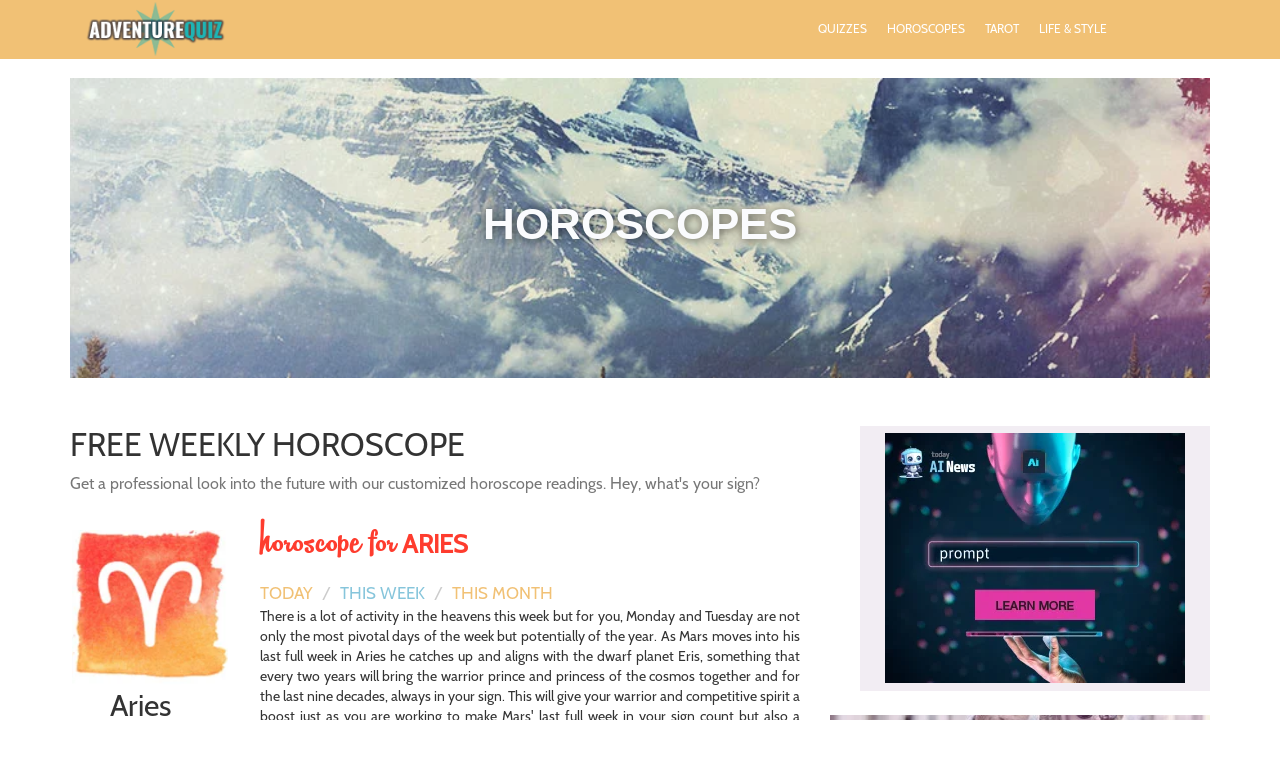

--- FILE ---
content_type: text/html; charset=UTF-8
request_url: http://www.adventurequiz.com/site/hscope/weekly/aries
body_size: 6532
content:


<!DOCTYPE html>
<html class="h-100" lang="en-US">

<head>
   <meta charset="UTF-8">
   <meta name="viewport" content="width=device-width, initial-scale=1, shrink-to-fit=no">

   <meta name="csrf-param" content="_csrf">
<meta name="csrf-token" content="uROjE9atlgAzhCCczS109prssrgoG3JQ9J2f1CE7mXvNPupxr__8T1HgaMmXfRqh7oH91mZrGzGx3_yRSH6uHg==">
   <title>AdventureQuiz - Horoscopes</title>

   <link href="https://c2.hostingcdn.com/contsg/css/bootstrap4/bootstrap.min.css" rel="stylesheet">
<link href="https://c2.hostingcdn.com/contsgquiz/css/style.css" rel="stylesheet">
<link href="https://c2.hostingcdn.com/agpsnq/css/style.css" rel="stylesheet">
<script src="https://www.googletagservices.com/tag/js/gpt.js" async="async"></script>
<script>var googletag = googletag || {}; googletag.cmd = googletag.cmd || [];
googletag.cmd.push(function() {
            googletag.defineSlot('/187334984/ca-pub-5610625064534769-tag/Display-300x250', [300, 250], 'div-gpt-ad-1689273357001-0').addService(googletag.pubads());
            googletag.pubads().enableSingleRequest();
            googletag.enableServices();
         });
googletag.cmd.push(function() {
            googletag.defineSlot('/187334984/ca-pub-5610625064534769-tag/Display-300x250', [300, 250], 'div-gpt-ad-1689273357001-1').addService(googletag.pubads());
            googletag.pubads().enableSingleRequest();
            googletag.enableServices();
         });
googletag.cmd.push(function() {
            googletag.defineSlot('/187334984/ca-pub-5610625064534769-tag/Display-300x250', [300, 250], 'div-gpt-ad-1689273357001-2').addService(googletag.pubads());
            googletag.pubads().enableSingleRequest();
            googletag.enableServices();
         });
googletag.cmd.push(function() {
            googletag.defineSlot('/187334984/ca-pub-5610625064534769-tag/Display-728x90', [728, 90], 'div-gpt-ad-1689358632183-0').addService(googletag.pubads());
            googletag.pubads().enableSingleRequest();
            googletag.enableServices();
         });
googletag.cmd.push(function() {
            googletag.defineSlot('/187334984/ca-pub-5610625064534769-tag/OB-Sticky', [160, 600], 'div-gpt-ad-1675313350275-0').addService(googletag.pubads());
            googletag.pubads().enableSingleRequest();
            googletag.enableServices();
         });</script>
   
<meta name="description" content="Enjoy free daily, weekly and monthly horoscopes for you, your relationships, business, health, pets and more. " />
<meta name="robots" content="noindex,nofollow">
<meta name="keywords"  content="astrology, horoscopes, horoscope, tarot readings, tarot, psychic readings, Chinese Horoscope, quiz, quizzes, zodiac, readings, games" /><script src="https://c2.hostingcdn.com/contsg/js/escript.js"></script>
<link rel="shortcut icon" sizes="16x16 24x24 32x32 48x48 64x64" href="/favicon.ico">
<link rel="stylesheet" type="text/css" href="//fonts.googleapis.com/css?family=Open+Sans" />

<script>
   window.oddParams = {
      projectName: 'AdventureQuiz',
      projectDomain: 'adventurequiz.com',
      userIdKeys: ["pmuid01","uid"],
      ticketKey: 'ti',
      defaultTicket: 'YJ2YMTVOY58F4CK6QLGCY',
      devMode: 0   };
</script>

<script src="https://c2.hostingcdn.com/contsg/js/common.utils.js?cb=1"></script>

<meta name="google-site-verification" content="H3du82pVsabPF7k2IVbpjKY_UIPAR9K0ZG3IMnUo7_c" /><meta name="google-site-verification" content="LpreFcbMcqmQaotGtPj6UgNftkKCMnd5ycqz0AHN0nA" /><meta name="google-site-verification" content="FQpauhXU3wMkv7qdAZ2i-9dlIx1vlzvtxrnycL6wz3w" /><!-- extension --><!-- end extension --><!-- ty pixel head --><!-- end ty pixel head -->


<!-- remarketing pixel --><!-- end remarketing pixel -->
   <!-- Google Analytics -->
    <script async src="https://www.googletagmanager.com/gtag/js?id=G-S5ZZQ8QJ7W"></script>
    <script>
        window.dataLayer = window.dataLayer || [];
        function gtag(){dataLayer.push(arguments);}
        gtag('js', new Date());
        gtag('set', 'G-S5ZZQ8QJ7W');
    </script>
</head>

<body class="d-flex flex-column h-100">
   <script src="https://c2.hostingcdn.com/contsg/js/google-gpt-fallback.js?cb=100"></script>
   <header class="header container-fluid">
      <div class="row">
         <nav class="container navbar navbar-expand-lg justify-content-between">

            <a class="navbar-brand" href="/">
               <img src="https://c2.hostingcdn.com/agpsnq/img/logo.png" alt="AdventureQuiz" title="AdventureQuiz">            </a>

            <div class="collapse navbar-collapse text-center" id="navbarCollapse">
               <ul class="navbar-nav mr-auto">
   
                        <li class="nav-item  ">
            <a class="nav-link" href="/quiz"  >Quizzes</a>
         </li>
      
   
                        <li class="nav-item  ">
            <a class="nav-link" href="/hscope"  >Horoscopes</a>
         </li>
      
   
                        <li class="nav-item  ">
            <a class="nav-link" href="/tarot"  >Tarot</a>
         </li>
      
   
                        <li class="nav-item  ">
            <a class="nav-link" href="/life-and-style"  >Life & Style</a>
         </li>
      
      </ul>            </div>

            <div class="fgw_search_wrapper">
               <div id="search_container" class="sfw_container">
						<form action="gsearch" id="cse-search-box" target="_parent" class="header-search-form form-inline">
								<input type="hidden" name="cx" value="partner-pub-8454351701338207:3324247561">
								<input type="hidden" name="cof" value="FORID:10">
								<input type="hidden" name="ie" value="UTF-8">    
                        <i class="fas fa-search"></i>
                        <input name="q" class="form-control" type="search" aria-label="Search"> 
						</form>
               </div>
            </div>

            <button class="navbar-toggler" type="button" data-toggle="collapse" data-target="#navbarCollapse" aria-controls="navbarCollapse" aria-expanded="false" aria-label="Toggle navigation">
               <i class="fas fa-bars"></i>
            </button>

         </nav>
      </div>
   </header>

   <main role="main">
      
<div class="container horoscope-content">
   <div class="row">
         <div class="container-fluid hero-section-content p-0 pt-5">
            <div class="hero-section " style="background-image: url(https://c2.hostingcdn.com/contsgquiz/img/horoscopes-bg.jpg)">
   <div class="wrapper">
      <h1>HOROSCOPES</h1>               </div>
</div>         </div>
   </div>
</div>
<div class="row mt-5 mx-auto container content">
   <div class="col-lg-8">
      <div class="row">
      <div class="wrapper general-horoscope">
   <div class="row">
               <div class="col-lg-12 general-horoscope-title">
            <h2 style="text-transform: uppercase">FREE weekly HOROSCOPE</h2>
            <p>Get a professional look into the future with our customized horoscope readings. Hey, what's your sign?</p>
         </div> 
         </div>
   <div class="row general-horoscope-contnet" style="width: 100%">
      <div class="col-lg-3 mt-3">
         <div class="row">
            <div class="col-lg-12">
               <div class="row image">
               <img class="img-fluid" src="https://c2.hostingcdn.com/contsgquiz/img/hscopes/aries.png">
               </div>
            </div>
         </div>
         <div class="row">
            <h3 class="text-center" style="width: 90%">Aries</h3>
         </div>
      </div>
      <div class="col-lg-9">
         <div class="row">
            <div class="col-lg-12">
               <h3 class="general-horoscope-subtitle"><span>horoscope for</span> Aries</h3>
            </div>
         </div>
         <div class="row">
            <div class="col-lg-8">
               <div class=" text-center">

   
   <div class="links  ">
                  <a class="link " href="/site/hscope/daily/aries"><span>Today</span></a>
                     <a class="link active" href="/site/hscope/weekly/aries"><span>This week</span></a>
                     <a class="link " href="/site/hscope/monthly/aries"><span>This month</span></a>
         
   </div>
</div>            </div>
            <div class="col-lg-4">
               <div class="share">
   <script type="text/javascript" src="//s7.addthis.com/js/300/addthis_widget.js#pubid=ra-5df8dde25cf1d485"></script>
   <div class="addthis_inline_share_toolbox_svhm"></div>
</div>            </div>
         </div>
         <div class="row">
            <div class="col-lg-12">
               <p class="general-horoscope-description">There is a lot of activity in the heavens this week but for you, Monday and Tuesday are not only the most pivotal days of the week but potentially of the year. As Mars moves into his last full week in Aries he catches up and aligns with the dwarf planet Eris, something that every two years will bring the warrior prince and princess of the cosmos together and for the last nine decades, always in your sign. This will give your warrior and competitive spirit a boost just as you are working to make Mars' last full week in your sign count but also a better sense of what you are fighting for. With Jupiter staying on and with the launch of a new 12 year Jupiter cycle of expansion continuing, this makes this week all about what you start rather than what you finish. Meanwhile, Wednesday's New Moon is a chance to capitalise on and embrace the Sun's first full week in your home and family sector.</p>
               <p class="general-horoscope-author">by your best friend astrologer</p>
            </div>
         </div>
         <div class="row">
            <div class="col-lg-12">
               <h5>Select your sign for personalized daily horoscope</h5>
            </div>
         </div>
         <div class="row">
                           <div class="col-lg-2 col-md-3 col-sm-4">
                  <div class="row image">
                     <a href=/site/hscope/weekly/aries>
                        <img class="img-fluid" src="https://c2.hostingcdn.com/contsgquiz/img/hscopes/aries.png">
                        <p class="general-other-horoscopes">Aries</p>
                     </a>
                  </div>
               </div>
                           <div class="col-lg-2 col-md-3 col-sm-4">
                  <div class="row image">
                     <a href=/site/hscope/weekly/taurus>
                        <img class="img-fluid" src="https://c2.hostingcdn.com/contsgquiz/img/hscopes/taurus.png">
                        <p class="general-other-horoscopes">Taurus</p>
                     </a>
                  </div>
               </div>
                           <div class="col-lg-2 col-md-3 col-sm-4">
                  <div class="row image">
                     <a href=/site/hscope/weekly/gemini>
                        <img class="img-fluid" src="https://c2.hostingcdn.com/contsgquiz/img/hscopes/gemini.png">
                        <p class="general-other-horoscopes">Gemini</p>
                     </a>
                  </div>
               </div>
                           <div class="col-lg-2 col-md-3 col-sm-4">
                  <div class="row image">
                     <a href=/site/hscope/weekly/cancer>
                        <img class="img-fluid" src="https://c2.hostingcdn.com/contsgquiz/img/hscopes/cancer.png">
                        <p class="general-other-horoscopes">Cancer</p>
                     </a>
                  </div>
               </div>
                           <div class="col-lg-2 col-md-3 col-sm-4">
                  <div class="row image">
                     <a href=/site/hscope/weekly/leo>
                        <img class="img-fluid" src="https://c2.hostingcdn.com/contsgquiz/img/hscopes/leo.png">
                        <p class="general-other-horoscopes">Leo</p>
                     </a>
                  </div>
               </div>
                           <div class="col-lg-2 col-md-3 col-sm-4">
                  <div class="row image">
                     <a href=/site/hscope/weekly/virgo>
                        <img class="img-fluid" src="https://c2.hostingcdn.com/contsgquiz/img/hscopes/virgo.png">
                        <p class="general-other-horoscopes">Virgo</p>
                     </a>
                  </div>
               </div>
                           <div class="col-lg-2 col-md-3 col-sm-4">
                  <div class="row image">
                     <a href=/site/hscope/weekly/libra>
                        <img class="img-fluid" src="https://c2.hostingcdn.com/contsgquiz/img/hscopes/libra.png">
                        <p class="general-other-horoscopes">Libra</p>
                     </a>
                  </div>
               </div>
                           <div class="col-lg-2 col-md-3 col-sm-4">
                  <div class="row image">
                     <a href=/site/hscope/weekly/scorpio>
                        <img class="img-fluid" src="https://c2.hostingcdn.com/contsgquiz/img/hscopes/scorpio.png">
                        <p class="general-other-horoscopes">Scorpio</p>
                     </a>
                  </div>
               </div>
                           <div class="col-lg-2 col-md-3 col-sm-4">
                  <div class="row image">
                     <a href=/site/hscope/weekly/sagittarius>
                        <img class="img-fluid" src="https://c2.hostingcdn.com/contsgquiz/img/hscopes/sagittarius.png">
                        <p class="general-other-horoscopes">Sagittarius</p>
                     </a>
                  </div>
               </div>
                           <div class="col-lg-2 col-md-3 col-sm-4">
                  <div class="row image">
                     <a href=/site/hscope/weekly/capricorn>
                        <img class="img-fluid" src="https://c2.hostingcdn.com/contsgquiz/img/hscopes/capricorn.png">
                        <p class="general-other-horoscopes">Capricorn</p>
                     </a>
                  </div>
               </div>
                           <div class="col-lg-2 col-md-3 col-sm-4">
                  <div class="row image">
                     <a href=/site/hscope/weekly/aquarius>
                        <img class="img-fluid" src="https://c2.hostingcdn.com/contsgquiz/img/hscopes/aquarius.png">
                        <p class="general-other-horoscopes">Aquarius</p>
                     </a>
                  </div>
               </div>
                           <div class="col-lg-2 col-md-3 col-sm-4">
                  <div class="row image">
                     <a href=/site/hscope/weekly/pisces>
                        <img class="img-fluid" src="https://c2.hostingcdn.com/contsgquiz/img/hscopes/pisces.png">
                        <p class="general-other-horoscopes">Pisces</p>
                     </a>
                  </div>
               </div>
                     </div>
         <div class="row mt-3">
            <div class="col-lg-12">
               <h6>SCROLL DOWN TO VIEW ALL OTHER CATEGORIES OF HOROSCOPES!</h6>
            </div>
         </div>
      </div>
   </div>
</div>

      </div>
   </div>
   <div class="col-lg-4 categories">
      <div class="row d-flex justify-content-end">
         <div class="box-container d-flex justify-content-center">
            <div class='ml-auto mr-auto box300x250 mb-4 ga'><div id="div-gpt-ad-1689273357001-0" style="height:250px; width:300px;">
            <script>
               googletag.cmd.push(function() { googletag.display("div-gpt-ad-1689273357001-0"); });
            </script>
         </div></div>         </div>
      </div>
      <div class="row d-flex justify-content-end mt-4">
         <a href="/daily/love_and_romance" class="horoscope-card love">
   <strong>Love + Relationship</strong>
</a>
      </div>
      <div class="row d-flex justify-content-end mt-3">
         <a href="/weekly/pet" class="horoscope-card pets">
   <strong>Your pet's horoscope</strong>
</a>
      </div>
      <div class="row d-flex justify-content-end mt-2">
         <a href="/daily/health_and_fitness" class="horoscope-card health">
   <strong>Health + Fitness</strong>
</a>
      </div>
      <div class="row d-flex justify-content-end mt-2">
         <a href="/daily/money_and_finance" class="horoscope-card money">
   <strong>Money + Finance</strong>
</a>
      </div>
   </div>
</div>

<div class="row mt-5 mx-auto container content">
   <div class="more-horoscopes">
      <h2>MORE HOROSCOPES</h2>
   </div>
</div>

<div class="row mt-5 mx-auto container content more-horoscopes-body">
   <div class="col-lg-4 col-md-12">
      <div class="row d-flex justify-content-start">
         

<div class="custom-card fast">
      <a href="/daily/career_and_business" class="card-link">
      <img class="img-fluid card-image" src="https://c2.hostingcdn.com/contsgquiz/img/cards/career-and-business.png">
      <h3>CAREER + BUSINESS<small>            </small></h3>
   </a>
</div>      </div>
   </div>
   <div class="col-lg-4 col-md-12">
      <div class="row d-flex justify-content-center">
         

<div class="custom-card fast">
         <div class="tag">Featured</div>
      <a href="/daily/love_and_romance" class="card-link">
      <img class="img-fluid card-image" src="https://c2.hostingcdn.com/contsgquiz/img/cards/love-and-romance.png">
      <h3>LOVE + RELATIONSHIP<small>            </small></h3>
   </a>
</div>      </div>
   </div>
   <div class="col-lg-4 col-md-12">
      <div class="row d-flex justify-content-end">
         <div class="box-container d-flex justify-content-center">
            <div class='ml-auto mr-auto box300x250 mb-4 ga'><div id="div-gpt-ad-1689273357001-1" style="height:250px; width:300px;">
            <script>
               googletag.cmd.push(function() { googletag.display("div-gpt-ad-1689273357001-1"); });
            </script>
         </div></div>         </div>
      </div>
   </div>
</div>

<div class="row mt-5 mx-auto container content more-horoscopes-body">
   <div class="col-lg-4 col-md-12">
      <div class="row d-flex justify-content-start">
         

<div class="custom-card fast">
      <a href="/daily/money_and_finance" class="card-link">
      <img class="img-fluid card-image" src="https://c2.hostingcdn.com/contsgquiz/img/cards/money-and-finance.png">
      <h3>MONEY + FINANCES<small>            </small></h3>
   </a>
</div>      </div>
   </div>
   <div class="col-lg-4 col-md-12">
      <div class="row d-flex justify-content-center">
         

<div class="custom-card fast">
         <div class="tag">New section</div>
      <a href="/daily/health_and_fitness" class="card-link">
      <img class="img-fluid card-image" src="https://c2.hostingcdn.com/contsgquiz/img/cards/health-and-fitness.png">
      <h3>HEALTH + FITNESS<small>            </small></h3>
   </a>
</div>      </div>
   </div>
   <div class="col-lg-4 col-md-12">
      <div class="row d-flex justify-content-end">
         

<div class="custom-card fast">
      <a href="/weekly/fashion" class="card-link">
      <img class="img-fluid card-image" src="https://c2.hostingcdn.com/contsgquiz/img/cards/fashion.png">
      <h3>FASHION<small>            </small></h3>
   </a>
</div>      </div>
   </div>
</div>

<div class="row mt-5 mx-auto container content more-horoscopes-body">
   <div class="col-lg-4 col-md-12">
      <div class="row d-flex justify-content-start mb-3">
         <div class="box-container d-flex justify-content-center">
            <div class='ml-auto mr-auto box300x250 mb-4 ga'><div id="div-gpt-ad-1689273357001-2" style="height:250px; width:300px;">
            <script>
               googletag.cmd.push(function() { googletag.display("div-gpt-ad-1689273357001-2"); });
            </script>
         </div></div>         </div>
      </div>
   </div>
   <div class="col-lg-4 col-md-12">
      <div class="row d-flex justify-content-center">
         

<div class="custom-card fast">
      <a href="/daily/chinese_zodiac" class="card-link">
      <img class="img-fluid card-image" src="https://c2.hostingcdn.com/contsgquiz/img/cards/chinese-zodiac.png">
      <h3>CHINESE ZODIAC<small>            </small></h3>
   </a>
</div>      </div>
   </div>
   <div class="col-lg-4 col-md-12">
      <div class="row d-flex justify-content-end">
         

<div class="custom-card fast">
      <a href="/weekly/pet" class="card-link">
      <img class="img-fluid card-image" src="https://c2.hostingcdn.com/contsgquiz/img/cards/pet.png">
      <h3>PETS<small>            </small></h3>
   </a>
</div>      </div>
   </div>
</div>

<div>
   <div id="quiz-slider" class="quiz-slider carousel slide " data-ride="carousel">
  <div class="carousel-inner">
      <div class="carousel-item active">
      <a href="/life-and-style" class="d-block">
         <img src="https://c2.hostingcdn.com/contsgquiz/img/slider-1.jpg" class="d-inline-block" alt="...">
      </a>
    </div>
      <div class="carousel-item ">
      <a href="/daily/love_and_romance" class="d-block">
         <img src="https://c2.hostingcdn.com/contsgquiz/img/slider-2.jpg" class="d-inline-block" alt="...">
      </a>
    </div>
      <div class="carousel-item ">
      <a href="/weekly/love_and_romance" class="d-block">
         <img src="https://c2.hostingcdn.com/contsgquiz/img/slider-3.jpg" class="d-inline-block" alt="...">
      </a>
    </div>
      <div class="carousel-item ">
      <a href="/tarot" class="d-block">
         <img src="https://c2.hostingcdn.com/contsgquiz/img/slider-4.jpg" class="d-inline-block" alt="...">
      </a>
    </div>
      <div class="carousel-item ">
      <a href="/hscope" class="d-block">
         <img src="https://c2.hostingcdn.com/contsgquiz/img/slider-5.jpg" class="d-inline-block" alt="...">
      </a>
    </div>
      <div class="carousel-item ">
      <a href="/" class="d-block">
         <img src="https://c2.hostingcdn.com/agpsnq/img/project-slider.jpg" class="d-inline-block" alt="...">
      </a>
    </div>
    </div>
  <a class="carousel-control-prev" href="#quiz-slider" role="button" data-slide="prev">
    <span class="carousel-control-prev-icon" aria-hidden="true"></span>
    <span class="sr-only">Previous</span>
  </a>
  <a class="carousel-control-next" href="#quiz-slider" role="button" data-slide="next">
    <span class="carousel-control-next-icon" aria-hidden="true"></span>
    <span class="sr-only">Next</span>
  </a>
</div></div>

<div class="row mt-2 mx-auto container content">
   <div class="col-lg-12">
      <div class="row external-cards">
   <div class="heading pt-2 pb-2">MORE AROUND THE WEB</div>
   <div class="cards">
      <div class="row">
                        <div class="col-lg-3 col-md-6 col-12">
                  <div class="row">
                     <a href="/external/aHR0cHM6Ly93d3cuYWxsdXJlLmNvbS9nYWxsZXJ5L2Jlc3QtaGFpci10b3dlbHM=">
                        <div class="embed-responsive embed-responsive-16by9">
                           <img class="embed-responsive-item" src="https://media.allure.com/photos/696838854e16a748ae3e60d6/master/pass/01.09_ALL_Best%20Hair%20Towels_v3.jpg">
                        </div>
                        <h3>Your Fragile Hair Deserves Better Than a Bath Towel</h3>
                     </a>
                  </div>
               </div>
                           <div class="col-lg-3 col-md-6 col-12">
                  <div class="row">
                     <a href="/external/aHR0cHM6Ly93d3cuYWxsdXJlLmNvbS9zdG9yeS9sYWR5LWdhZ2EtY29xdWV0dGUtaGFpci1ib3c=">
                        <div class="embed-responsive embed-responsive-16by9">
                           <img class="embed-responsive-item" src="https://media.allure.com/photos/696f9112c9038f1772c7fc0b/master/pass/lady%20gaga%20black%20velvet%20hair%20bow.jpg">
                        </div>
                        <h3>Lady Gaga Reinvented Her Signature 2010s Hair Bow for 2026—See the Video</h3>
                     </a>
                  </div>
               </div>
                           <div class="col-lg-3 col-md-6 col-12">
                  <div class="row">
                     <a href="/external/aHR0cHM6Ly93d3cuYWxsdXJlLmNvbS9zdG9yeS9iZXN0LXNoYW1wb29zLWZvci1pdGNoeS1zY2FscHM=">
                        <div class="embed-responsive embed-responsive-16by9">
                           <img class="embed-responsive-item" src="https://media.allure.com/photos/689b86dd4715f4c412a06126/master/pass/GettyImages-117455286.jpg">
                        </div>
                        <h3>10 Best Shampoos for Itchy Scalps That Offer Fast Relief</h3>
                     </a>
                  </div>
               </div>
                           <div class="col-lg-3 col-md-6 col-12">
                  <div class="row">
                     <a href="/external/aHR0cHM6Ly93d3cuYWxsdXJlLmNvbS9nYWxsZXJ5L2Jlc3QtY3JlYW1zLXNlcnVtcy1tYXR1cmUtc2tpbi1kZXJtYXRvbG9naXN0LXJlY29tbWVuZGF0aW9ucw==">
                        <div class="embed-responsive embed-responsive-16by9">
                           <img class="embed-responsive-item" src="https://media.allure.com/photos/696958bf8ee4859a9b62929e/master/pass/01.15_ALL_8%20Best%20Moisturizers%20for%20Mature%20Skin%20to%20Soften%20Fine%20Lines.jpg">
                        </div>
                        <h3>8 Best Moisturizers for Mature Skin to Target Dryness and Wrinkles</h3>
                     </a>
                  </div>
               </div>
                  </div>
   </div>
</div>
           </div>
</div>

<div class="row mt-2 mx-auto container content">
   <div class="col-lg-12 box-container-large pt-2 pb-2 mb-5">
      <div class="row d-flex justify-content-center">
         <div class='ml-auto mr-auto box728x90 mb-4 ga'><div id="div-gpt-ad-1689358632183-0" style="height:90px; width:728px;">
            <script>
               googletag.cmd.push(function() { googletag.display("div-gpt-ad-1689358632183-0"); });
            </script>
         </div></div>      </div>
   </div>
</div>   </main>

   <footer class="footer mt-auto pt-5 pb-4">
      <div class="container">
         <div class="row text-center">
            <div class="col-lg-2">
               <div class="row">
                  <a href="/" class="mx-auto">
                     <img class="footer-logo" src="https://c2.hostingcdn.com/agpsnq/img/logo.png" alt="AdventureQuiz" title="AdventureQuiz">                  </a>
               </div>
               <div class="row">
                  <div class="mx-auto">
                     <ul class="nav justify-content-center">
   
                        <li class="nav-item  ">
            <a class="nav-link" href="/quiz"  >Quizzes</a>
         </li>
      
   
                        <li class="nav-item  ">
            <a class="nav-link" href="/hscope"  >Horoscopes</a>
         </li>
      
   
                        <li class="nav-item  ">
            <a class="nav-link" href="/tarot"  >Tarot</a>
         </li>
      
   
                        <li class="nav-item  ">
            <a class="nav-link" href="/life-and-style"  >Life & Style</a>
         </li>
      
   
                        <li class="nav-item  ">
            <a class="nav-link" href="/terms-of-use"  >Terms</a>
         </li>
      
   
                        <li class="nav-item  ">
            <a class="nav-link" href="/privacy-policy"  >Privacy</a>
         </li>
      
   
                        <li class="nav-item  ">
            <a class="nav-link" href="/copyright-policy"  >Copyright</a>
         </li>
      
   
                        <li class="nav-item  ">
            <a class="nav-link" href="/uninstall"  >Uninstall</a>
         </li>
      
   
                        <li class="nav-item  ">
            <a class="nav-link" href="/about"  >About</a>
         </li>
      
      </ul>                  </div>
               </div>
            </div>
            <div class="col-lg-4 offset-6 copyright">
               <p>© AdventureQuiz 2026. All Rights Reserved.</p>               <p><a class="nav-link" href="/opt-out-request" style="color:#fff">Do Not Sell My Personal Info</a></p>            </div>
         </div>
      </div>
   </footer>

   <script src="https://c2.hostingcdn.com/contsg/js/jquery-3.6.0.min.js"></script>
<script src="https://c2.hostingcdn.com/contsg/js/tyresolver.js?v=1.1"></script>
<script src="/assets/3d2f50d2/yii.js"></script>
<script src="https://c2.hostingcdn.com/contsg/js/bootstrap4/bootstrap.min.js"></script>
<script src="https://c2.hostingcdn.com/contsgquiz/script/quiz.js"></script>
<script>jQuery(window).on('load', function () {

            const footer = document.getElementsByTagName("footer").item(0);
            const sticky = document.getElementById("stickyunit");

            window.addEventListener("scroll", e => {
               try{
                  if (
                     document.documentElement.scrollHeight -
                        document.documentElement.scrollTop -
                        window.innerHeight <=
                     footer.offsetHeight
                  ) {
                     sticky.style.bottom = footer.offsetHeight - (
                        document.documentElement.scrollHeight -
                        document.documentElement.scrollTop -
                        window.innerHeight) +
                        "px";
                  } else {
                     sticky.style.bottom = "0px"
                  }
               } catch(e){}
            });
});</script>   <div class='d-flex justify-content-center box160x600-sticky ga'><div id="stickyunit" style="z-index: 100; position: fixed; bottom: 0; right: 0">
            <div id="div-gpt-ad-1675313350275-0" style="height:600px; width:160px;">
               <script>
                  googletag.cmd.push(function() { googletag.display("div-gpt-ad-1675313350275-0"); });
               </script>
            </div>
         </div></div>

   <!-- body pixel -->
      <!-- end body pixel -->
   
      
   

<script type="text/javascript">
   if ($('[data-install-extension-button="1"]').length > 0) {
      let content = '';
      
      if (content) {
         if ($('[data-disclaimer-target="1"]').length > 0) {
            $('[data-disclaimer-target="1"]').prepend(`<div class="alert alert-secondary text-center m-0" role="alert" data-disclosures-text="1">${content}</div>`)
         } else {
            $('body').prepend(`<div class="alert alert-secondary text-center m-0" role="alert" data-disclosures-text="1">${content}</div>`)
         }
      }
   }
</script>
<script defer src="https://static.cloudflareinsights.com/beacon.min.js/vcd15cbe7772f49c399c6a5babf22c1241717689176015" integrity="sha512-ZpsOmlRQV6y907TI0dKBHq9Md29nnaEIPlkf84rnaERnq6zvWvPUqr2ft8M1aS28oN72PdrCzSjY4U6VaAw1EQ==" data-cf-beacon='{"version":"2024.11.0","token":"8bf7706c3c57442abbdac0d720068659","r":1,"server_timing":{"name":{"cfCacheStatus":true,"cfEdge":true,"cfExtPri":true,"cfL4":true,"cfOrigin":true,"cfSpeedBrain":true},"location_startswith":null}}' crossorigin="anonymous"></script>
</body>

</html>



--- FILE ---
content_type: text/html; charset=utf-8
request_url: https://www.google.com/recaptcha/api2/aframe
body_size: 263
content:
<!DOCTYPE HTML><html><head><meta http-equiv="content-type" content="text/html; charset=UTF-8"></head><body><script nonce="YYY3oJrL-uppangsUmAtrA">/** Anti-fraud and anti-abuse applications only. See google.com/recaptcha */ try{var clients={'sodar':'https://pagead2.googlesyndication.com/pagead/sodar?'};window.addEventListener("message",function(a){try{if(a.source===window.parent){var b=JSON.parse(a.data);var c=clients[b['id']];if(c){var d=document.createElement('img');d.src=c+b['params']+'&rc='+(localStorage.getItem("rc::a")?sessionStorage.getItem("rc::b"):"");window.document.body.appendChild(d);sessionStorage.setItem("rc::e",parseInt(sessionStorage.getItem("rc::e")||0)+1);localStorage.setItem("rc::h",'1769087059570');}}}catch(b){}});window.parent.postMessage("_grecaptcha_ready", "*");}catch(b){}</script></body></html>

--- FILE ---
content_type: text/css
request_url: https://c2.hostingcdn.com/agpsnq/css/style.css
body_size: 515
content:
.header .row {
   background-color: #f1c175;
   border-bottom: 1px solid #f1c175;
}
.header .navbar-brand {
   width: 120px;
   padding: 0;
}

.header .navbar-brand img {
   height: unset;
}

.header .navbar svg {
  color: #86c5da;
}

.header .nav-item .nav-link:hover, 
.header .nav-item .nav-link:active {
  background-color: #86c5db !important;
  color: #fff !important;
}

.header .active .nav-link{
   background-color: #000 !important;
   color: #fff !important;
}

.hero-section .btn-primary {
   background-color: #86c5db;
   border-color: #25c7b4;
}

.hero-section a:hover, .hero-section a:active {
   background-color: #286090 !important;
   border-color: #204d74 !important;
}

.top-quizzes-list h2 {
  font-family: cabinbold;
  text-transform: uppercase;
  font-size: 19pt;
  color: #f1c175;
  padding-top: 0;
  margin-top: 0;
  line-height: 12pt;
}

.top-quizzes-list ul a {
  font-family: cabinbold;
  font-size: 14pt;
  color: #39838f;
}

.top-quizzes-list ul li {
   color: #39838f;
}

.top-quizzes-list ul li::before {
  border: 2px solid #39838f;
}

.links .link {
   color: #f1c175;
}

.links .link.active {
   color: #86c5db;
}

.card-title h1 {
  color: #f1c175;
}

.custom-card .tag {
  background-color: #86c5db;
}

.custom-card h3 {
   color: #000;
}

.custom-card a:hover h3 {
  color: #39838f;
}

.custom-card h3 small span {
  color: #39838f;
}

.section-heading h3 {
  font-family: 'CabinRegular', sans-serif;
  font-size: 30px;
  color: #f1c175;
}

.load-more-quizzes h3 {
  color: #f1c175;
}

.load-more-quizzes .details h4 a {
  color: #39838f;
  text-decoration: none;
  outline: none;
}

.load-more-quizzes button.load-more {
   background-color: #86c5db !important;
   border-color: #25c7b4 !important;
}

.load-more-quizzes button.load-more:hover, .load-more-quizzes button.load-more:focus, .load-more-quizzes button.load-more:active {
   background-color: #286090;
   border-color: #204d74;
}

.more-style .load-more-quizzes button.load-more:hover{
  background-color: #286090 !important;
  border-color: #204d74 !important;
}
.general-horoscope-contnet h5 {
   color: #f1c175;
}

.general-other-horoscopes {
   color: #f1c175;
}

.custom-card.fast a:hover h3 {
  color: #39838f;
}

.external-cards .heading {
  color: #f1c175;
}

.external-cards a h3 {
  color: #f1c175;
}

.external-cards a:hover h3 {
  color: #39838f;
}

.more-horoscopes h2, .more-on-web h2 {
  color: #f1c175;
}

.footer {
  background-color: #f1c175;
  color: #fff;
}

.footer .nav .nav-item .nav-link:hover {
  color: #86c5db;
}